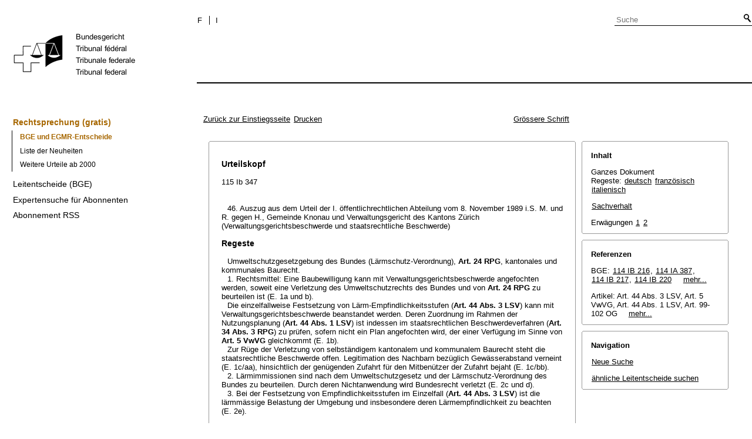

--- FILE ---
content_type: text/html;charset=iso-8859-1
request_url: https://www.bger.ch/ext/eurospider/live/de/php/clir/http/index.php?highlight_docid=atf%3A%2F%2F115-IB-347%3Ade&lang=de&zoom=&type=show_document
body_size: 15788
content:



   
   


<!DOCTYPE html>
<html lang="de">
<head><link rel="canonical" href="https://search.bger.ch/index/juridiction/jurisdiction-inherit-template/jurisdiction-recht/jurisdiction-recht-leitentscheide1954.htm" /><link rel="alternate" hreflang="de" href="https://search.bger.ch/index/juridiction/jurisdiction-inherit-template/jurisdiction-recht/jurisdiction-recht-leitentscheide1954.htm" />
<link rel="alternate" hreflang="it" href="https://search.bger.ch/it/index/juridiction/jurisdiction-inherit-template/jurisdiction-recht/jurisdiction-recht-leitentscheide1954.htm" />
<link rel="alternate" hreflang="fr" href="https://search.bger.ch/fr/index/juridiction/jurisdiction-inherit-template/jurisdiction-recht/jurisdiction-recht-leitentscheide1954.htm" />
<meta http-equiv="Content-Type" content="text/html; charset=utf-8" />
<meta charset="UTF-8">
<meta name="viewport" content="width=device-width initial-scale=1">
<link rel="apple-touch-icon" sizes="57x57" href="/apple-touch-icon-57x57.png">
<link rel="apple-touch-icon" sizes="60x60" href="/apple-touch-icon-60x60.png">
<link rel="apple-touch-icon" sizes="72x72" href="/apple-touch-icon-72x72.png">
<link rel="apple-touch-icon" sizes="76x76" href="/apple-touch-icon-76x76.png">
<link rel="apple-touch-icon" sizes="114x114" href="/apple-touch-icon-114x114.png">
<link rel="apple-touch-icon" sizes="120x120" href="/apple-touch-icon-120x120.png">
<link rel="apple-touch-icon" sizes="144x144" href="/apple-touch-icon-144x144.png">
<link rel="apple-touch-icon" sizes="152x152" href="/apple-touch-icon-152x152.png">
<link rel="apple-touch-icon" sizes="180x180" href="/apple-touch-icon-180x180.png">
<link rel="icon" type="image/png" sizes="32x32" href="/favicon-32x32.png">
<link rel="icon" type="image/png" sizes="192x192" href="/android-chrome-192x192.png">
<link rel="icon" type="image/png" sizes="16x16" href="/favicon-16x16.png">
<link rel="manifest" href="/site.webmanifest">
<link rel="mask-icon" href="/safari-pinned-tab.svg" color="#000000">
<meta name="msapplication-TileColor" content="#ffffff">
<meta name="msapplication-TileImage" content="/mstile-144x144.png">
<meta name="theme-color" content="#ffffff">
      <title>115 IB 347</title>
      


      <meta name="robots" content="nofollow,noarchive" />



              <link rel="stylesheet" href="https://search.bger.ch/ext/eurospider/live/de/php/clir/http/css/master.css" type="text/css" /><!-- do not add a attribute 'title' here, as Firefox will stop working for media print! -->
            <link rel="stylesheet" href="https://search.bger.ch/ext/eurospider/live/de/php/clir/http/css/print.css" type="text/css" media="print" />
      <!--[if IE 6]><link href="https://search.bger.ch/ext/eurospider/live/de/php/clir/http/css/ie_win_pos_abs.css" rel="stylesheet" type="text/css" media="screen"><![endif]-->
      
<link type="text/css" rel="stylesheet" media="screen"
	href="/modules/tfl-internet-templates/css/styles.css" />

<style media="print" type="text/css">
@media print {
	.body .size1of3 {
		display: none;
	}
	.head .grid_left {
		display: none;
	}
	.access-a, .form-search, .define-admin {
		display: none !important;
	}
	body {
		font-family: Arial, sans-serif;
		font-size: 12px !important;
	}
	p, li, div, span {
		
	}
	a {
		color: black;
		text-decoration: none;
	}
	.modContent h1:first-child {
		margin-top: .071em;
		font-weight: normal;
	}
	.modContent h2:first-child {
		margin-top: .429em;
	}
	.modContent h2:first-child strong {
		font-weight: normal;
	}
	.richtext .leg {
		line-height: 1.538;
		margin-bottom: 5px;
	}
	.retour {
		display: none;
	}
	body .desktop-logo {
		
	}
	body .mobile-logo {
		display: none !important;
	}
}
</style>
<script type="text/javascript">
	var msg = "Bitte erklären Sie sich mit unseren Geschäftsbedingungen einverstanden.";
</script>
</script>

<script type="application/json" id="jahia-data-ctx">{"contextPath":"","lang":"de","uilang":"de","siteUuid":"1b49b4f5-ee91-476d-beb4-bb6e8025abad","wcag":true,"ckeCfg":""}</script>
<script type="application/json" id="jahia-data-ck">{"path":"/modules/ckeditor/javascript/","lng":"de_DE"}</script>
<script src="/javascript/initJahiaContext.js"></script>
<script id="staticAssetJavascript0" src="/modules/jquery/javascript/jquery-1.12.4.min.js"  ></script>
<script id="staticAssetJavascript1" src="/modules/assets/javascript/jquery.jahia.min.js"  ></script>

<script type="text/javascript" src="/modules/CsrfServlet"></script>
</head>

<body class="skinLeft content-page" id='content-page'>
	<div class="wrapper overflowx">
		<div class='opacity'></div>
		<div class="bodywrapper">
			

<a class="hiddenanchor" name="start" aria-hidden="true"></a>
			<header role="banner" id="banner" class="head">
				<div class="line line_head">
					<div class="unit size1of3 fix-left">
						<div class="mod modLogo" data-connectors="MasterSlave1Master">
							<div class="inner">
								<a href="/home.html" target="_top" title="Homepage" accesskey="0" class='desktop-logo'>
    <img src="/files/live/sites/bger/files/images/schweizerisches-bundesgericht-logo.gif" alt="Homepage"  width="300" height="189"/>
</a>

<a href="/home.html" target="_top" title="Homepage" accesskey="0" class='mobile-logo'>
    <img src="/files/live/sites/bger/files/images/mobile-schweizerisches-bundesgericht-logo.gif" alt="Homepage"  width="71" height="58"/>
</a></div>
						</div>
					</div>
					<div class="unit size2of3 lastUnit grid_left">
						<div class="line">
							<div class="unit size2of3">
								<div class="mod modNavService">
									<div class="inner">

										<button href="#" class="nav-mobile-icon" aria-haspopup='true'
											aria-expanded='false'
											title="Das Menü">
											<span>menu</span>
										</button>
										<div class="nav">
											<nav aria-label="Navigation secondaire" id='mobile-navigation'>
    <ul class='block' role="menu">
        <div class='home-menu-list'>
            <li class="item">
                    <a class="l1" href="/jurisdiction-recht">
                        <span>Rechtsprechung</span>
                    </a>
                    <ul class='sub'>
                        <li>
                                    <a class="l2" href="/index/juridiction/jurisdiction-inherit-template/jurisdiction-recht.htm">
                                        <span>Rechtsprechung (gratis)</span>
                                    </a>

                                    <ul class='four-level'>
                                            <li>
                                                        <a class="l4" href="/ext/eurospider/live/de/php/clir/http/start_de.html">
                                                            <span>BGE und EGMR-Entscheide</span>
                                                        </a>
                                                    </li>
                                                <li>
                                                        <a class="l4" href="/ext/eurospider/live/de/php/aza/http/index_aza.php?lang=de&mode=index&search=false">
                                                            <span>Liste der Neuheiten</span>
                                                        </a>
                                                    </li>
                                                <li>
                                                        <a class="l4" href="/ext/eurospider/live/de/php/aza/http/index.php?lang=de">
                                                            <span>Weitere Urteile ab 2000</span>
                                                        </a>
                                                    </li>
                                                </ul>
                                    </li>
                            <li>
                                    <a class="l2" href="/ext/eurospider/live/de/php/clir/http/index.php?lang=de">
                                        <span>Leitentscheide (BGE)</span>
                                    </a>

                                    </li>
                            <li>
                                    <a class="l2" href="/ext/eurospider/live/de/php/login/http/main.php?lang=de">
                                        <span>Expertensuche für Abonnenten</span>
                                    </a>

                                    <ul class='four-level'>
                                            <li>
                                                        <a class="l4" href="/ext/eurospider/live/de/php/expert/http/index_aza.php?lang=de&mode=index&search=true">
                                                            <span>Liste der Neuheiten</span>
                                                        </a>
                                                    </li>
                                                </ul>
                                    </li>
                            <li>
                                    <a class="l2" href="/home/juridiction/feed-rss.html">
                                        <span>Abonnement RSS</span>
                                    </a>

                                    </li>
                            </ul>
                </li>
            </div>
    </ul>
</nav><p id="change-lang" class="invisible">Changer la langue</p>
<ul class="block block_last language-block" aria-labelledby="change-lang">

    <li class="item item_first">
                <p id="change-lang_de_to_fr">
                    <a href="#" target="_top" title="Français" lang="fr" id="langLinkFrench-1688461897">
                        <span class='francais-lang-i'>F</span>
                    </a>
                </p>
            </li>

            <li class="item">
                <p id="change-lang_de_to_it">
                    <a href="#" target="_top" title="Italiano" lang="it" id="langLinkItalian-1688461897">
                        <span class='italiano-lang-i'>I</span>
                    </a>
                </p>
            </li>
        </ul>

</div>
									</div>
								</div>
							</div>
							<div class="unit size1of3 lastUnit">
								<div class="mod modSearch">
									<div class="inner">
										<form method="post" name="searchForm" action="/home/help/help-hilfe/help-hilfe-suche-asp.html" id="searchForm" class="simplesearchform" >
    <input type="hidden" name="jcrMethodToCall" value="get" />
    <input type="hidden" name="src_originSiteKey" value="bger"/>
    <input onblur="if(this.value=='')this.value='Suche';" onfocus="if(this.value=='Suche')this.value='';" name="src_terms[0].term" id="search" placeholder="Suche" title="Suche" type="text" class="text"  value=""/>
<input type="hidden" name="src_terms[0].applyFilter" value="true"/>
<input type="hidden" name="src_terms[0].match" value="all_words"/>
<input type="hidden" name="src_terms[0].fields.siteContent" value="true"/>
<input type="hidden" name="src_terms[0].fields.tags" value="true"/>
<input type="hidden" name="src_terms[0].fields.files" value="true"/>
<input type="hidden" name="src_sites.values" value="bger"/><input type="hidden" name="src_sitesForReferences.values" value="systemsite"/>
<input type="hidden" name="src_languages.values" value="de"/><button class="submit" type="submit" value="" title="Suche aktivieren" >Suche aktivieren</button>

    </form><br class="clear"/></div>
								</div>
							</div>
						</div>
						<div class="line">
							<nav role="navigation" aria-label="Navigation principale" id='top-menu'>


    <div class="mod modNavMain">
        <div class="inner" >
            <ul>
                </ul>
        </div>
    </div>
</nav></div>
					</div>
				</div>

			</header>
		</div>
		<form class='form-search'>
			<p class='form-search_p'>
				<input type="text" class='form-search__field'
					placeholder="Suche"
					title="Suche" value=''
					id='form-search__field'>
			</p>
		</form>
		<div class="page">
			<div class='absolute'></div>
			<div class="preloader">&nbsp;</div>
			<div class="body">
				<div class="line overflow">
					<div class="unit size1of3 fix-left">
						<nav role="navigation" aria-label="Navigation secondaire" id='left-menu'>
    <!-- h2 class="invisible">Navigation secondaire</h2 -->
    <div class="mod modNavSub left-navi">
        <div class="inner">
            <ul>
                <li class="item">
                            <a class="l1 active" href="/index/juridiction/jurisdiction-inherit-template/jurisdiction-recht.htm" >
                                        <span>Rechtsprechung (gratis)</span>
                                    </a>
                                </li>
                        <ul class="sub">
                                    <li>
                                                <a class="l2 active" href="/ext/eurospider/live/de/php/clir/http/start_de.html">
                                                            <span>BGE und EGMR-Entscheide</span>
                                                        </a>
                                                    </li>
                                        <li>
                                                <a class="l2 " href="/ext/eurospider/live/de/php/aza/http/index_aza.php?lang=de&mode=index&search=false">
                                                            <span>Liste der Neuheiten</span>
                                                        </a>
                                                    </li>
                                        <li>
                                                <a class="l2 " href="/ext/eurospider/live/de/php/aza/http/index.php?lang=de">
                                                            <span>Weitere Urteile ab 2000</span>
                                                        </a>
                                                    </li>
                                        </ul>
                            <li class="item">
                            <a class="l1 " href="/ext/eurospider/live/de/php/clir/http/index.php?lang=de" >
                                        <span>Leitentscheide (BGE)</span>
                                    </a>
                                </li>
                        <li class="item">
                            <a class="l1 " href="/ext/eurospider/live/de/php/login/http/main.php?lang=de" >
                                        <span>Expertensuche für Abonnenten</span>
                                    </a>
                                </li>
                        <li class="item">
                            <a class="l1 " href="/home/juridiction/feed-rss.html" >
                                        <span>Abonnement RSS</span>
                                    </a>
                                </li>
                        </ul>
        </div>
    </div>
</nav></div>
					<main role="main" id="maincontent"
						class="unit lastUnit size2of3 grid_left esigates" tabindex="-1">
						<a class="hiddenanchor" name="content" aria-hidden="true"></a>
						
	  <div class="eit">

      <div id="ns4_info" class="warning_msg">
         Wichtiger Hinweis:
         <br/>
         Diese Website wird in &auml;lteren Versionen von Netscape ohne graphische Elemente dargestellt. Die Funktionalit&auml;t der Website ist aber trotzdem gew&auml;hrleistet. Wenn Sie diese Website regelm&auml;ssig benutzen, empfehlen wir Ihnen, auf Ihrem Computer einen aktuellen Browser zu installieren.
      </div>

      <div class="middle">
         <div align="left" style="float: left">
             <a class="noprint" href="https://search.bger.ch/ext/eurospider/live/de/php/clir/http/start_de.html" title="Zur&uuml;ck zur Einstiegsseite">Zur&uuml;ck zur Einstiegsseite</a>
            <a class="noprint" href="https://search.bger.ch/ext/eurospider/live/de/php/clir/http/index.php?lang=de&type=show_document&highlight_docid=atf://115-IB-347:de&print=yes" target="_blank">Drucken</a>
         </div>
         <div align="right">
                           <a class="noprint" href="https://search.bger.ch/ext/eurospider/live/de/php/clir/http/index.php?highlight_docid=atf%3A%2F%2F115-IB-347%3Ade&amp;lang=de&amp;type=show_document&amp;zoom=YES&amp;" title="Grössere Schrift">Grössere Schrift</a>
                     </div>
      </div>  


 
<div class="main">
   <div class="left">
      &nbsp;
   </div>
   <div class="middle">

      
                  
<div id="highlight_content" class="box">
   <div class="box_top_line"></div>
   <div class="box_top_2ndline"></div>
   <div class="content">
      
  <a name="idp438544"></a><div class="big bold">Urteilskopf</div>
<br>115 Ib 347<br><br><br><div class="paraatf">46. Auszug aus dem Urteil der I. öffentlichrechtlichen Abteilung vom 8. November 1989 i.S. M. und R. gegen H., Gemeinde Knonau und Verwaltungsgericht des Kantons Zürich (Verwaltungsgerichtsbeschwerde und staatsrechtliche Beschwerde)</div>
<div class="paraatf"></div>
  <a name="idp440096"></a><br><div id="regeste" lang="de">
<div class="big bold">Regeste</div>
<br><div class="paraatf">Umweltschutzgesetzgebung des Bundes (Lärmschutz-Verordnung), <span class="artref">Art. 24 RPG</span>, kantonales und kommunales Baurecht.  <div class="paratf">1. Rechtsmittel: Eine Baubewilligung kann mit Verwaltungsgerichtsbeschwerde angefochten werden, soweit eine Verletzung des Umweltschutzrechts des Bundes und von <span class="artref">Art. 24 RPG</span> zu beurteilen ist (E. 1a und b). </div>
<div class="paratf">Die einzelfallweise Festsetzung von Lärm-Empfindlichkeitsstufen (<span class="artref">Art. 44 Abs.  3 LSV</span>) kann mit Verwaltungsgerichtsbeschwerde beanstandet werden. Deren Zuordnung im Rahmen der Nutzungsplanung (<span class="artref">Art. 44 Abs. 1 LSV</span>) ist indessen im staatsrechtlichen Beschwerdeverfahren (<span class="artref">Art. 34 Abs. 3 RPG</span>) zu prüfen, sofern nicht ein Plan angefochten wird, der einer Verfügung im Sinne von <span class="artref">Art. 5 VwVG</span> gleichkommt (E. 1b). </div>
<div class="paratf">Zur Rüge der Verletzung von selbständigem kantonalem und kommunalem Baurecht steht die staatsrechtliche Beschwerde offen. Legitimation des Nachbarn bezüglich Gewässerabstand verneint (E. 1c/aa), hinsichtlich der genügenden Zufahrt für den Mitbenützer der Zufahrt bejaht (E. 1c/bb). </div>
<div class="paratf">2. Lärmimmissionen sind nach dem Umweltschutzgesetz und der Lärmschutz-Verordnung des Bundes zu beurteilen. Durch deren Nichtanwendung wird Bundesrecht verletzt (E. 2c und d). </div>
<div class="paratf">3. Bei der Festsetzung von Empfindlichkeitsstufen im Einzelfall (<span class="artref">Art. 44 Abs.  3 LSV</span>) ist die lärmmässige Belastung der Umgebung und insbesondere deren Lärmempfindlichkeit zu beachten (E. 2e). </div>
</div>
</div>
  <a name="idp456752"></a>
  <a name="idp474496"></a>
  <br><div>
<a name="idp491568"></a><span class="big bold" id="sachverhalt">Sachverhalt</span> <span class="small">ab Seite 349</span>
</div>
<br><div class="paraatf">
    
    <a name="page349"></a><div class="center pagebreak">BGE 115 Ib 347 S. 349</div>
   </div>
<div class="paraatf">R. ist Eigentümer der Parzelle Kat. Nr. 473 in Knonau und M. gehört die Parzelle Kat. Nr. 450. Beide Grundstücke grenzen an die Parzelle Kat. Nr. 462 von H. Diese ist als Lagerplatz für Baumaterialien, Baumaschinen etc. an das Baugeschäft V. verpachtet, welches auch die auf der Parzelle stehende offene Lagerhalle benutzt. Das Grundstück sowie die Lagerhalle liegen teilweise in der Kernzone K3 und teilweise in der Landwirtschaftszone. Der Lagerplatz grenzt mit seiner Westseite auf der ganzen Länge an den Haselbach. Er wurde ohne Bewilligung erstellt und betrieben, und es sind verschiedene Bauarbeiten ohne Bewilligung ausgeführt worden. Im vorliegenden Verfahren umstritten sind der Lagerplatz an sich und ein vor dem Lagerhallenteil in der Landwirtschaftszone gelegener, fünf Meter breiter Weg.</div>
<div class="paraatf">Mit Gemeinderatsbeschluss vom 30. Mai 1983 wurde V. von der Gemeinde Knonau aufgefordert, für die ohne Baubewilligung ausgeführten Bauarbeiten ein nachträgliches Baugesuch einzureichen. Am 28. November 1983 entschied die Gemeinde in Beantwortung des inzwischen eingereichten Baugesuches, den Lagerplatz keiner rückwirkenden Bewilligungspflicht zu unterstellen und die ohne Bewilligung ausgeführten Bauarbeiten zu bewilligen. Den dagegen von M. eingereichten Rekurs hiess die Baurekurskommission II im Sinne der Erwägungen gut und lud den Gemeinderat Knonau ein, unter anderem ein nachträgliches Baubewilligungsverfahren über den Lagerplatz durchzuführen. Daraufhin erteilte die Gemeinde Knonau für den innerhalb der Kernzone K3 gelegenen Teil des offenen Lagerplatzes eine nachträgliche Baubewilligung. Bezüglich des in der Landwirtschaftszone liegenden Teils des Lagerplatzes wurde die vollständige Räumung mit Ausnahme des bestehenden fünf Meter breiten Zufahrtsweges vor der Lagerhalle angeordnet. Die dagegen sowohl von der Bauherrschaft als auch von M. erhobenen Rekurse wies die Baurekurskommission vollumfänglich ab. R. und M. rekurrierten gegen diesen Entscheid an <a name="page350"></a><div class="center pagebreak">BGE 115 Ib 347 S. 350</div>das Verwaltungsgericht des Kantons Zürich, welches die Beschwerden am 17. Juni  1988 abwies, soweit es darauf eintrat. R. war dem verwaltungsgerichtlichen Verfahren als Partei beigetreten, weil M. seine Liegenschaft Kat. Nr. 473 in der Zwischenzeit an ihn veräussert hatte.</div>
<div class="paraatf">R. und M. führen gegen den Verwaltungsgerichtsentscheid vom 17. Juni 1988  staatsrechtliche Beschwerde wegen Verletzung des Willkürverbots und der Eigentumsgarantie und beantragen, der angefochtene Entscheid sei aufzuheben, und es sei die Angelegenheit zur Neubeurteilung an die Vorinstanz zurückzuweisen.</div>
<div class="paraatf">Das Bundesgericht behandelt die Beschwerde teilweise als Verwaltungsgerichtsbeschwerde und heisst diese gut. Die staatsrechtliche Beschwerde wird abgewiesen, soweit darauf eingetreten werden kann.</div>
  <br><div>
<a name="idp505808"></a><span class="big bold" id="erwaegungen">Erwägungen</span>
</div>
<br><div class="paraatf">Aus den Erwägungen:</div>
<br><div class="paraatf">
    <a name="idp506816"></a><span class="bold" id="consideration_1.">1. </span>Das Bundesgericht prüft von Amtes wegen und mit freier Kognition, ob es auf die staatsrechtliche Beschwerde bzw. Verwaltungsgerichtsbeschwerde eintreten kann (<a class="bgeref_id" href="https://search.bger.ch/ext/eurospider/live/de/php/clir/http/index.php?lang=de&amp;type=show_document&amp;page=1&amp;from_date=&amp;to_date=&amp;from_year=1954&amp;to_year=2023&amp;sort=relevance&amp;insertion_date=&amp;from_date_push=&amp;top_subcollection_clir=bge&amp;query_words=&amp;part=all&amp;de_fr=&amp;de_it=&amp;fr_de=&amp;fr_it=&amp;it_de=&amp;it_fr=&amp;orig=&amp;translation=&amp;rank=0&amp;highlight_docid=atf%3A%2F%2F114-IA-307%3Ade&amp;number_of_ranks=0&amp;azaclir=clir#page308">BGE 114 Ia 308</a> E. 1a).</div>
<div class="paraatf">a) Die Beschwerdeführer haben gegen den Entscheid des Verwaltungsgerichts des Kantons Zürich staatsrechtliche Beschwerde erhoben und rügen darin unter anderem die Verletzung von Art. 24 des Bundesgesetzes über die Raumplanung vom 22. Juni 1979 (RPG). Diese Rüge ist indessen in Anwendung von <span class="artref">Art. 34 Abs. 1 RPG</span> mittels Verwaltungsgerichtsbeschwerde beim Bundesgericht geltend zu machen (<a class="bgeref_id" href="https://search.bger.ch/ext/eurospider/live/de/php/clir/http/index.php?lang=de&amp;type=show_document&amp;page=1&amp;from_date=&amp;to_date=&amp;from_year=1954&amp;to_year=2023&amp;sort=relevance&amp;insertion_date=&amp;from_date_push=&amp;top_subcollection_clir=bge&amp;query_words=&amp;part=all&amp;de_fr=&amp;de_it=&amp;fr_de=&amp;fr_it=&amp;it_de=&amp;it_fr=&amp;orig=&amp;translation=&amp;rank=0&amp;highlight_docid=atf%3A%2F%2F114-IB-131%3Ade&amp;number_of_ranks=0&amp;azaclir=clir#page132">BGE 114 Ib 132</a> E. 2, <a class="bgeref_id" href="https://search.bger.ch/ext/eurospider/live/de/php/clir/http/index.php?lang=de&amp;type=show_document&amp;page=1&amp;from_date=&amp;to_date=&amp;from_year=1954&amp;to_year=2023&amp;sort=relevance&amp;insertion_date=&amp;from_date_push=&amp;top_subcollection_clir=bge&amp;query_words=&amp;part=all&amp;de_fr=&amp;de_it=&amp;fr_de=&amp;fr_it=&amp;it_de=&amp;it_fr=&amp;orig=&amp;translation=&amp;rank=0&amp;highlight_docid=atf%3A%2F%2F112-IB-94%3Ade&amp;number_of_ranks=0&amp;azaclir=clir#page96">BGE 112 Ib 96</a>, 156 E. 1a).</div>
<div class="paraatf">b) Gemäss <span class="artref">Art. 97 OG</span> in Verbindung mit <span class="artref">Art. 5 VwVG</span> ist die Verwaltungsgerichtsbeschwerde zulässig gegen Verfügungen, die sich auf öffentliches Recht des Bundes stützen oder hätten stützen sollen (<a class="bgeref_id" href="https://search.bger.ch/ext/eurospider/live/de/php/clir/http/index.php?lang=de&amp;type=show_document&amp;page=1&amp;from_date=&amp;to_date=&amp;from_year=1954&amp;to_year=2023&amp;sort=relevance&amp;insertion_date=&amp;from_date_push=&amp;top_subcollection_clir=bge&amp;query_words=&amp;part=all&amp;de_fr=&amp;de_it=&amp;fr_de=&amp;fr_it=&amp;it_de=&amp;it_fr=&amp;orig=&amp;translation=&amp;rank=0&amp;highlight_docid=atf%3A%2F%2F112-IB-164%3Ade&amp;number_of_ranks=0&amp;azaclir=clir#page165">BGE 112 Ib 165</a> E. 1, 237 E. 2a mit Hinweisen), sofern diese von den in <span class="artref">Art. 98 OG</span> genannten Vorinstanzen erlassen worden sind und keiner der in <span class="artref"><artref id="CH/173.110/99" type="start"/>Art. 99-102 OG</span><artref id="CH/173.110/102" type="end"/> oder in der Spezialgesetzgebung vorgesehenen Ausschlussgründe gegeben ist. Dies gilt auch für Verfügungen, die sowohl auf kantonalem bzw. kommunalem wie auch auf Bundesrecht beruhen, falls und soweit die Verletzung von unmittelbar anwendbarem Bundesrecht in Frage steht (<a class="bgeref_id" href="https://search.bger.ch/ext/eurospider/live/de/php/clir/http/index.php?lang=de&amp;type=show_document&amp;page=1&amp;from_date=&amp;to_date=&amp;from_year=1954&amp;to_year=2023&amp;sort=relevance&amp;insertion_date=&amp;from_date_push=&amp;top_subcollection_clir=bge&amp;query_words=&amp;part=all&amp;de_fr=&amp;de_it=&amp;fr_de=&amp;fr_it=&amp;it_de=&amp;it_fr=&amp;orig=&amp;translation=&amp;rank=0&amp;highlight_docid=atf%3A%2F%2F114-IB-214%3Ade&amp;number_of_ranks=0&amp;azaclir=clir#page216">BGE 114 Ib 216</a> E. 1b,  <a class="bgeref_id" href="https://search.bger.ch/ext/eurospider/live/de/php/clir/http/index.php?lang=de&amp;type=show_document&amp;page=1&amp;from_date=&amp;to_date=&amp;from_year=1954&amp;to_year=2023&amp;sort=relevance&amp;insertion_date=&amp;from_date_push=&amp;top_subcollection_clir=bge&amp;query_words=&amp;part=all&amp;de_fr=&amp;de_it=&amp;fr_de=&amp;fr_it=&amp;it_de=&amp;it_fr=&amp;orig=&amp;translation=&amp;rank=0&amp;highlight_docid=atf%3A%2F%2F112-IB-235%3Ade&amp;number_of_ranks=0&amp;azaclir=clir#page237">BGE 112 Ib 237</a> ff.,  <a class="bgeref_id" href="https://search.bger.ch/ext/eurospider/live/de/php/clir/http/index.php?lang=de&amp;type=show_document&amp;page=1&amp;from_date=&amp;to_date=&amp;from_year=1954&amp;to_year=2023&amp;sort=relevance&amp;insertion_date=&amp;from_date_push=&amp;top_subcollection_clir=bge&amp;query_words=&amp;part=all&amp;de_fr=&amp;de_it=&amp;fr_de=&amp;fr_it=&amp;it_de=&amp;it_fr=&amp;orig=&amp;translation=&amp;rank=0&amp;highlight_docid=atf%3A%2F%2F108-IB-71%3Ade&amp;number_of_ranks=0&amp;azaclir=clir#page74">BGE 108 Ib 74</a> ff.,  <a class="bgeref_id" href="https://search.bger.ch/ext/eurospider/live/de/php/clir/http/index.php?lang=de&amp;type=show_document&amp;page=1&amp;from_date=&amp;to_date=&amp;from_year=1954&amp;to_year=2023&amp;sort=relevance&amp;insertion_date=&amp;from_date_push=&amp;top_subcollection_clir=bge&amp;query_words=&amp;part=all&amp;de_fr=&amp;de_it=&amp;fr_de=&amp;fr_it=&amp;it_de=&amp;it_fr=&amp;orig=&amp;translation=&amp;rank=0&amp;highlight_docid=atf%3A%2F%2F105-IB-105%3Ade&amp;number_of_ranks=0&amp;azaclir=clir#page107">BGE 105 Ib 107</a> E. 1b und c; siehe auch <a class="bgeref_id" href="https://search.bger.ch/ext/eurospider/live/de/php/clir/http/index.php?lang=de&amp;type=show_document&amp;page=1&amp;from_date=&amp;to_date=&amp;from_year=1954&amp;to_year=2023&amp;sort=relevance&amp;insertion_date=&amp;from_date_push=&amp;top_subcollection_clir=bge&amp;query_words=&amp;part=all&amp;de_fr=&amp;de_it=&amp;fr_de=&amp;fr_it=&amp;it_de=&amp;it_fr=&amp;orig=&amp;translation=&amp;rank=0&amp;highlight_docid=atf%3A%2F%2F112-IB-320%3Ade&amp;number_of_ranks=0&amp;azaclir=clir#page321">BGE 112 Ib 321</a>). Die Beschwerdeführer bringen vor, der Betrieb des umstrittenen Lagerplatzes führe zu übermässigen Lärmimmissionen, welche in der Kernzone nicht zulässig seien.<a name="page351"></a><div class="center pagebreak">BGE 115 Ib 347 S. 351</div>
   </div>
<div class="paraatf">Die Begrenzung derartiger Immissionen gehört seit dem 1. Januar 1985 zum Regelungsbereich des Bundesgesetzes über den Umweltschutz vom 7. Oktober 1983  (USG).</div>
<div class="paraatf">Die zum Umweltschutzgesetz erlassene Lärmschutz-Verordnung vom 15. Dezember  1986 (LSV; SR 814.41) sieht in den Art. 43 und 44 das Instrument der Empfindlichkeitsstufen vor, welche in den einzelnen Nutzungszonen nach <span class="artref">Art. 14  ff. RPG</span> gelten sollen. In den Anhängen 3 bis 7 dieser Verordnung hat der Bundesrat für den Lärm Belastungsgrenzwerte festgesetzt, welche u.a. bei der Bewilligung neuer und wesentlich geänderter ortsfester Anlagen einzuhalten sind  (<span class="artref">Art. 25 USG</span>, Art. 7 f. LSV).</div>
<div class="paraatf">Diese Belastungsgrenzwerte sind nach den erwähnten Empfindlichkeitsstufen für die einzelnen Nutzungszonen differenziert ausgestaltet (<span class="artref">Art. 43 LSV</span> sowie Anhang 3-7 dazu). Nach <span class="artref">Art. 44 Abs. 1 LSV</span> sorgen die Kantone dafür, dass die Empfindlichkeitsstufen den Nutzungszonen in den Baureglementen oder Nutzungsplänen der Gemeinden zugeordnet werden. Bis zu dieser Zuordnung, die spätestens innert zehn Jahren erfolgen muss (<span class="artref">Art. 44 Abs. 2 LSV</span>), bestimmen die Kantone die Empfindlichkeitsstufen im Einzelfall (<span class="artref">Art. 44 Abs. 3 LSV</span>). Bei der einzelfallweisen Zuordnung der Empfindlichkeitsstufen liegt nach der Rechtsprechung der Bundesgerichts eine Verfügung im Sinne von <span class="artref">Art. 5 VwVG</span> vor, so dass gegen sie unter Vorbehalt allfälliger Ausschlussgründe grundsätzlich die Verwaltungsgerichtsbeschwerde ans Bundesgericht zulässig ist (<a class="bgeref_id" href="https://search.bger.ch/ext/eurospider/live/de/php/clir/http/index.php?lang=de&amp;type=show_document&amp;page=1&amp;from_date=&amp;to_date=&amp;from_year=1954&amp;to_year=2023&amp;sort=relevance&amp;insertion_date=&amp;from_date_push=&amp;top_subcollection_clir=bge&amp;query_words=&amp;part=all&amp;de_fr=&amp;de_it=&amp;fr_de=&amp;fr_it=&amp;it_de=&amp;it_fr=&amp;orig=&amp;translation=&amp;rank=0&amp;highlight_docid=atf%3A%2F%2F115-IB-383%3Ade&amp;number_of_ranks=0&amp;azaclir=clir#page386">BGE 115 Ib  386</a> E. 1b/aa;  <a class="bgeref_id" href="https://search.bger.ch/ext/eurospider/live/de/php/clir/http/index.php?lang=de&amp;type=show_document&amp;page=1&amp;from_date=&amp;to_date=&amp;from_year=1954&amp;to_year=2023&amp;sort=relevance&amp;insertion_date=&amp;from_date_push=&amp;top_subcollection_clir=bge&amp;query_words=&amp;part=all&amp;de_fr=&amp;de_it=&amp;fr_de=&amp;fr_it=&amp;it_de=&amp;it_fr=&amp;orig=&amp;translation=&amp;rank=0&amp;highlight_docid=atf%3A%2F%2F114-IB-214%3Ade&amp;number_of_ranks=0&amp;azaclir=clir#page214">BGE 114 Ib 214</a> ff.) Anders verhält es sich, wenn die Empfindlichkeitsstufen den Nutzungszonen in den Baureglementen oder Nutzungsplänen der Gemeinden zugeordnet werden. In diesem Fall wird die Festsetzung der Empfindlichkeitsstufen vom Bundesgericht als Bestandteil der Nutzungsplanung betrachtet. Sie unterliegt daher insoweit grundsätzlich gestützt auf <span class="artref"><artref id="CH/700/34/3" type="start"/><artref id="CH/700/34/1" type="start"/>Art. 34 Abs. 1 und 3 RPG</span><artref id="CH/700/34/3" type="end"/><artref id="CH/700/3" type="end"/> der staatsrechtlichen Beschwerde (nicht publiziertes Urteil vom 2. Februar 1989 i.S. Polit. Gemeinde Erlenbach E. 1c; <a class="bgeref_id" href="https://search.bger.ch/ext/eurospider/live/de/php/clir/http/index.php?lang=de&amp;type=show_document&amp;page=1&amp;from_date=&amp;to_date=&amp;from_year=1954&amp;to_year=2023&amp;sort=relevance&amp;insertion_date=&amp;from_date_push=&amp;top_subcollection_clir=bge&amp;query_words=&amp;part=all&amp;de_fr=&amp;de_it=&amp;fr_de=&amp;fr_it=&amp;it_de=&amp;it_fr=&amp;orig=&amp;translation=&amp;rank=0&amp;highlight_docid=atf%3A%2F%2F114-IA-385%3Ade&amp;number_of_ranks=0&amp;azaclir=clir#page387">BGE 114 Ia 387</a> E. 2), es sei denn es handle sich bei dem in Frage stehenden Plan und den ihn ergänzenden Vorschriften um derart detaillierte, das nachfolgende Bewilligungsverfahren präjudizierende Anordnungen, dass sie einer Verfügung gleichkommen und daher Anfechtungsobjekt der Verwaltungsgerichtsbeschwerde bilden können, soweit sie sich auf öffentliches Recht des Bundes stützen (<span class="artref">Art. 5 VwVG</span>) oder hätten stützen sollen (<a class="bgeref_id" href="https://search.bger.ch/ext/eurospider/live/de/php/clir/http/index.php?lang=de&amp;type=show_document&amp;page=1&amp;from_date=&amp;to_date=&amp;from_year=1954&amp;to_year=2023&amp;sort=relevance&amp;insertion_date=&amp;from_date_push=&amp;top_subcollection_clir=bge&amp;query_words=&amp;part=all&amp;de_fr=&amp;de_it=&amp;fr_de=&amp;fr_it=&amp;it_de=&amp;it_fr=&amp;orig=&amp;translation=&amp;rank=0&amp;highlight_docid=atf%3A%2F%2F113-IB-371%3Ade&amp;number_of_ranks=0&amp;azaclir=clir#page373">BGE 113 Ib  373</a> E. 1b) und kein Ausschlussgrund gemäss <span class="artref"><artref id="CH/173.110/99" type="start"/>Art. 99-102 OG</span><artref id="CH/173.110/102" type="end"/> oder der Spezialgesetzgebung vorliegt. Da <a name="page352"></a><div class="center pagebreak">BGE 115 Ib 347 S. 352</div>ein solcher Plan - in der Regel handelt es sich um einen Sondernutzungsplan im Sinne der bundesgerichtlichen Rechtsprechung - einem Vorentscheid für die Ausführung des von ihm erfassten Werkes gleichzustellen ist, kommt die Ausnahme von <span class="artref">Art. 99 lit. c OG</span>, wonach die Verwaltungsgerichtsbeschwerde gegen Verfügungen über Pläne ausgeschlossen ist, soweit es sich nicht um Entscheide  über Einsprachen gegen Enteignungen oder Landumlegungen handelt, nicht zum Zuge  (vgl. <a class="bgeref_id" href="https://search.bger.ch/ext/eurospider/live/de/php/clir/http/index.php?lang=de&amp;type=show_document&amp;page=1&amp;from_date=&amp;to_date=&amp;from_year=1954&amp;to_year=2023&amp;sort=relevance&amp;insertion_date=&amp;from_date_push=&amp;top_subcollection_clir=bge&amp;query_words=&amp;part=all&amp;de_fr=&amp;de_it=&amp;fr_de=&amp;fr_it=&amp;it_de=&amp;it_fr=&amp;orig=&amp;translation=&amp;rank=0&amp;highlight_docid=atf%3A%2F%2F113-IB-225%3Ade&amp;number_of_ranks=0&amp;azaclir=clir#page225">BGE 113 Ib 225</a> ff.,  <a class="bgeref_id" href="https://search.bger.ch/ext/eurospider/live/de/php/clir/http/index.php?lang=de&amp;type=show_document&amp;page=1&amp;from_date=&amp;to_date=&amp;from_year=1954&amp;to_year=2023&amp;sort=relevance&amp;insertion_date=&amp;from_date_push=&amp;top_subcollection_clir=bge&amp;query_words=&amp;part=all&amp;de_fr=&amp;de_it=&amp;fr_de=&amp;fr_it=&amp;it_de=&amp;it_fr=&amp;orig=&amp;translation=&amp;rank=0&amp;highlight_docid=atf%3A%2F%2F114-IA-385%3Ade&amp;number_of_ranks=0&amp;azaclir=clir#page387">BGE 114 Ia 387</a> E. 2).</div>
<div class="paraatf">Im vorliegenden Fall, in welchem übermässige vom Lagerplatz des Beschwerdegegners ausgehende Lärmimmissionen behandelt und gerügt werden, geht es um die Frage der einzelfallweisen Zuordnung der Empfindlichkeitsstufen aus Anlass des zur Diskussion stehenden Baubewilligungsverfahrens, bestehen doch für das fragliche Gebiet noch keine im Rahmen der Nutzungsplanung festgesetzten Empfindlichkeitsstufen. Somit sind die weiteren Eintretensvoraussetzungen der Verwaltungsgerichtsbeschwerde, die wie erwähnt im vorliegenden Fall grundsätzlich zulässig ist, zu prüfen.</div>
<div class="paraatf">Es ist keiner der Ausschlussgründe von <span class="artref"><artref id="CH/173.110/99" type="start"/>Art. 99-102 OG</span><artref id="CH/173.110/102" type="end"/> erfüllt. Insbesondere geht es nicht um eine Bau- oder Betriebsbewilligung für technische Anlagen im Sinne von <span class="artref">Art. 99 lit. e OG</span> (<a class="bgeref_id" href="https://search.bger.ch/ext/eurospider/live/de/php/clir/http/index.php?lang=de&amp;type=show_document&amp;page=1&amp;from_date=&amp;to_date=&amp;from_year=1954&amp;to_year=2023&amp;sort=relevance&amp;insertion_date=&amp;from_date_push=&amp;top_subcollection_clir=bge&amp;query_words=&amp;part=all&amp;de_fr=&amp;de_it=&amp;fr_de=&amp;fr_it=&amp;it_de=&amp;it_fr=&amp;orig=&amp;translation=&amp;rank=0&amp;highlight_docid=atf%3A%2F%2F114-IB-214%3Ade&amp;number_of_ranks=0&amp;azaclir=clir#page216">BGE 114 Ib 216</a> f. E. 1b). Diese Bestimmung betrifft das technische Funktionieren einer Anlage und nicht deren umweltschutzrechtlichen Auswirkungen. An der Zulässigkeit der Verwaltungsgerichtsbeschwerde ändert auch der Umstand nichts, dass der angefochtene Entscheid im Rahmen eines Baubewilligungsverfahrens ergangen ist. Raumplanerische Entscheide sind nach <span class="artref">Art. 34 Abs. 3 RPG</span> zwar im Grundsatz der verwaltungsgerichtlichen Überprüfung durch das Bundesgericht entzogen. Diese Vorschrift gilt indessen nur für die richterliche Überprüfung der Anwendung der raumplanerischen kantonal- und bundesrechtlichen Normen selbst, dagegen nicht für andere unmittelbar anwendbare Bundesrechtsbestimmungen (<a class="bgeref_id" href="https://search.bger.ch/ext/eurospider/live/de/php/clir/http/index.php?lang=de&amp;type=show_document&amp;page=1&amp;from_date=&amp;to_date=&amp;from_year=1954&amp;to_year=2023&amp;sort=relevance&amp;insertion_date=&amp;from_date_push=&amp;top_subcollection_clir=bge&amp;query_words=&amp;part=all&amp;de_fr=&amp;de_it=&amp;fr_de=&amp;fr_it=&amp;it_de=&amp;it_fr=&amp;orig=&amp;translation=&amp;rank=0&amp;highlight_docid=atf%3A%2F%2F114-IB-214%3Ade&amp;number_of_ranks=0&amp;azaclir=clir#page217">BGE 114 Ib 217</a> E.  1b mit Hinweisen).</div>
<div class="paraatf">Die von den Beschwerdeführern vorgebrachten Rügen betreffend den Lärmschutz sind somit im Verfahren der Verwaltungsgerichtsbeschwerde zu beurteilen. Ihre Eingabe ist insoweit als solche zu behandeln. Die unrichtige Bezeichnung des Rechtsmittels soll ihnen nicht zum Nachteil gereichen. Die Beschwerdeführer sind im Sinne von <span class="artref">Art. 103 lit. a OG</span> zur Beschwerde legitimiert. Da auch die  übrigen formellen Voraussetzungen erfüllt sind, ist im erwähnten <a name="page353"></a><div class="center pagebreak">BGE 115 Ib 347 S. 353</div>Umfang auf die Verwaltungsgerichtsbeschwerde einzutreten (<a class="bgeref_id" href="https://search.bger.ch/ext/eurospider/live/de/php/clir/http/index.php?lang=de&amp;type=show_document&amp;page=1&amp;from_date=&amp;to_date=&amp;from_year=1954&amp;to_year=2023&amp;sort=relevance&amp;insertion_date=&amp;from_date_push=&amp;top_subcollection_clir=bge&amp;query_words=&amp;part=all&amp;de_fr=&amp;de_it=&amp;fr_de=&amp;fr_it=&amp;it_de=&amp;it_fr=&amp;orig=&amp;translation=&amp;rank=0&amp;highlight_docid=atf%3A%2F%2F114-IB-131%3Ade&amp;number_of_ranks=0&amp;azaclir=clir#page133">BGE 114 Ib 133</a> E. 2,  <a class="bgeref_id" href="https://search.bger.ch/ext/eurospider/live/de/php/clir/http/index.php?lang=de&amp;type=show_document&amp;page=1&amp;from_date=&amp;to_date=&amp;from_year=1954&amp;to_year=2023&amp;sort=relevance&amp;insertion_date=&amp;from_date_push=&amp;top_subcollection_clir=bge&amp;query_words=&amp;part=all&amp;de_fr=&amp;de_it=&amp;fr_de=&amp;fr_it=&amp;it_de=&amp;it_fr=&amp;orig=&amp;translation=&amp;rank=0&amp;highlight_docid=atf%3A%2F%2F111-IB-257%3Ade&amp;number_of_ranks=0&amp;azaclir=clir#page261">BGE 111 Ib 261</a> E. 1, <a class="bgeref_id" href="https://search.bger.ch/ext/eurospider/live/de/php/clir/http/index.php?lang=de&amp;type=show_document&amp;page=1&amp;from_date=&amp;to_date=&amp;from_year=1954&amp;to_year=2023&amp;sort=relevance&amp;insertion_date=&amp;from_date_push=&amp;top_subcollection_clir=bge&amp;query_words=&amp;part=all&amp;de_fr=&amp;de_it=&amp;fr_de=&amp;fr_it=&amp;it_de=&amp;it_fr=&amp;orig=&amp;translation=&amp;rank=0&amp;highlight_docid=atf%3A%2F%2F109-IB-142%3Ade&amp;number_of_ranks=0&amp;azaclir=clir#page143">BGE 109 Ib 143</a>).</div>
<div class="paraatf">c) Im weitern wird in der Beschwerde auch eine Verletzung selbständigen kantonalen Rechts - insbesondere von § 237 Abs. 1 und § 263 Abs. 1 des Gesetzes  über die Raumplanung und das öffentliche Baurecht des Kantons Zürich vom 7. September 1975 (PBG) - gerügt. Diese Rügen und die damit behauptete Verletzung von Eigentumsrechten sind im Rahmen der staatsrechtlichen Beschwerde zu prüfen  (<a class="bgeref_id" href="https://search.bger.ch/ext/eurospider/live/de/php/clir/http/index.php?lang=de&amp;type=show_document&amp;page=1&amp;from_date=&amp;to_date=&amp;from_year=1954&amp;to_year=2023&amp;sort=relevance&amp;insertion_date=&amp;from_date_push=&amp;top_subcollection_clir=bge&amp;query_words=&amp;part=all&amp;de_fr=&amp;de_it=&amp;fr_de=&amp;fr_it=&amp;it_de=&amp;it_fr=&amp;orig=&amp;translation=&amp;rank=0&amp;highlight_docid=atf%3A%2F%2F114-IB-214%3Ade&amp;number_of_ranks=0&amp;azaclir=clir#page217">BGE 114 Ib 217</a> E. 1c).</div>
<div class="paraatf">Als Eigentümer von Grundstücken, welche an die Liegenschaft des Beschwerdegegners angrenzen, sind die Beschwerdeführer gemäss <span class="artref">Art. 88 OG</span> legitimiert, die erteilte Baubewilligung anzufechten, soweit sie die Verletzung von Bauvorschriften geltend machen, die neben den Interessen der Allgemeinheit auch dem Schutz der Nachbarn dienen (<a class="bgeref_id" href="https://search.bger.ch/ext/eurospider/live/de/php/clir/http/index.php?lang=de&amp;type=show_document&amp;page=1&amp;from_date=&amp;to_date=&amp;from_year=1954&amp;to_year=2023&amp;sort=relevance&amp;insertion_date=&amp;from_date_push=&amp;top_subcollection_clir=bge&amp;query_words=&amp;part=all&amp;de_fr=&amp;de_it=&amp;fr_de=&amp;fr_it=&amp;it_de=&amp;it_fr=&amp;orig=&amp;translation=&amp;rank=0&amp;highlight_docid=atf%3A%2F%2F113-IA-468%3Ade&amp;number_of_ranks=0&amp;azaclir=clir#page470">BGE 113 Ia 470</a> E. 1a,  <a class="bgeref_id" href="https://search.bger.ch/ext/eurospider/live/de/php/clir/http/index.php?lang=de&amp;type=show_document&amp;page=1&amp;from_date=&amp;to_date=&amp;from_year=1954&amp;to_year=2023&amp;sort=relevance&amp;insertion_date=&amp;from_date_push=&amp;top_subcollection_clir=bge&amp;query_words=&amp;part=all&amp;de_fr=&amp;de_it=&amp;fr_de=&amp;fr_it=&amp;it_de=&amp;it_fr=&amp;orig=&amp;translation=&amp;rank=0&amp;highlight_docid=atf%3A%2F%2F112-IA-88%3Ade&amp;number_of_ranks=0&amp;azaclir=clir#page89">BGE 112 Ia 89</a> E. 1b, je mit Hinweisen).</div>
<div class="paraatf">aa) <span class="artref">§ 263 Abs. 1 PBG</span>, der den einzuhaltenden Gewässerabstand festlegt, hat keine nachbarschützende Wirkung im Sinne der bundesgerichtlichen Rechtsprechung. Auch die Beschwerdeführer anerkennen, dass diese Bestimmung gewässerpolizeilichen Zwecken dient und vermögen keinen nachbarschützenden Gehalt darzutun. Sie sind daher zu dieser Rüge nicht legitimiert, weshalb diesbezüglich auf ihre staatsrechtliche Beschwerde nicht eingetreten werden kann.</div>
<div class="paraatf">bb) Die Beschwerdeführer beanstanden des weitern, die bewilligte nur drei Meter breite Zufahrt zum umstrittenen Lagerplatz widerspreche dem Gebot der genügenden Zugänglichkeit des Baugrundstücks (<span class="artref">§ 237 Abs. 1 PBG</span>). Bei der Zufahrt zum Lagerplatz mit einem Lastwagen mit angehängtem Baukran von ca. 14 m Länge müsse auf das Grundstück des Beschwerdeführers R. ausgewichen werden. Darin liege eine Verletzung seiner Grundeigentümerrechte. Die diesbezügliche Annahme des Verwaltungsgerichtes, die Zufahrt zum Lagerplatz sei genügend, bezeichnen die Beschwerdeführer als willkürlich.</div>
<div class="paraatf">R. ist zur Erhebung dieser Rüge im staatsrechtlichen Beschwerdeverfahren legitimiert, da die angerufene Bestimmung neben den Interessen der Allgemeinheit auch die Interessen der Benützer der fraglichen Zufahrt schützt. Diese erschliesst sowohl den umstrittenen Lagerplatz als auch das Grundstück von R., weshalb er berechtigt ist, eine Verletzung der diesbezüglichen Erschliessungsvorschrift geltend zu machen (ZBl 89/1988 S. 88 E. 1b, nicht publ. <a name="page354"></a><div class="center pagebreak">BGE 115 Ib 347 S. 354</div>Entscheid vom 30. September 1988 i.S. G. c. Commune de La Chaux-de-Fonds E.  2a). Auf diese Rüge ist im Rahmen der staatsrechtlichen Beschwerde von R. einzutreten, da auch die sonstigen Beschwerdevoraussetzungen erfüllt sind. Ob auch M., dessen Grundstück nicht durch die umstrittene Zufahrt erschlossen wird, zu dieser Rüge legitimiert ist, kann offenbleiben.</div>
<div class="paraatf">d) Zusammenfassend ist festzuhalten, dass auf die vorliegende Beschwerde, die teilweise als Verwaltungsgerichtsbeschwerde und im übrigen als staatsrechtliche Beschwerde zu behandeln ist, unter Vorbehalt der Rüge der Verletzung des Gewässerabstands (E. 1c/aa hiervor), einzutreten ist.</div>
<br><div class="paraatf">
    <a name="idp616912"></a><span class="bold" id="consideration_2.">2. </span>a) Der bewilligte Teil des umstrittenen Lagerplatzes befindet sich gemäss der Bau- und Zonenordnung der Gemeinde Knonau vom 29. Juni 1982 in der Kernzone K3 (Dorfgebiet). Nach den Ausführungen des Verwaltungsgerichtes sei diesbezüglich <span class="artref">§ 294 lit. a PBG</span> massgebend, da die kommunalen Bauvorschriften über die in der Kernzone K3 erlaubte Nutzung keine Bestimmungen enthielten. Zulässig seien danach in dieser Zone neben Wohnungen, Büros, Ateliers, Praxen und Läden auch mässig störende Gewerbe. Im Rahmen ihres Ermessens habe die Gemeinde Knonau den fraglichen Betrieb in zulässiger Weise als mässig störend betrachtet. Das Verwaltungsgericht hält im angefochtenen Entscheid fest, dass es sich bei den Begriffen "nicht, mässig und stark störend" um solche des kantonalen Rechts handle, an welche die Gemeinden gebunden seien, soweit sie nicht in dem ihnen nach <span class="artref">§ 294 PBG</span> zustehenden Rahmen abweichende Umschreibungen treffen würden. Diese Immissionskategorien gäben indessen nur einen groben Raster ab, und es müsse auch der konkreten Ausgestaltung des Betriebs in einem gewissen Umfang Rechnung getragen werden. Entscheidend seien dabei nicht die bei der Bewilligungserteilung konkret erkennbaren Einwirkungen, sondern das auf längere Sicht vorhandene Störpotential. Dazu gehörten auch die sogenannten Sekundärimmissionen, d.h. solche, die nicht auf dem Betriebsgrundstück selber entstünden, sondern durch den Betrieb in der näheren Umgebung, beispielsweise durch Zubringerverkehr, Parkiermanöver und dergleichen verursacht würden. Dieses Störpotential sei an der von der Nutzungsordnung angestrebten Immissionsempfindlichkeit bzw. -toleranz des betreffenden Gebiets zu messen, die sich wiederum nach Art und Intensität der zulässigen (Wohn-)Überbauung richte. Dabei ergebe sich in den Grenzbereichen der Kategorien sachnotwendig ein gewisser <a name="page355"></a><div class="center pagebreak">BGE 115 Ib 347 S. 355</div>Ermessensspielraum der örtlichen Bewilligungsbehörde, der vom Verwaltungsgericht zu respektieren sei. Dieser Spielraum finde seine Grenzen an den vom Gesetz zum Schutz des Wohnens verfolgten gesundheitspolizeilichen und wohnhygienischen Zwecken der Kategorienbildung.</div>
<div class="paraatf">In bezug auf die umstrittene Anlage führte das Verwaltungsgericht aus, der Platz diene dem Baugeschäft V., welches als Familienunternehmen mit zehn Angestellten geführt werde, zur Lagerung von Baumaterialien, Maschinen und technischen Ausrüstungen, die es für die Erstellung von Bauten und Anlagen brauche. Hin und wieder würden dort auch kleinere Reparaturen ausgeführt und Baumaterial an private Kunden verkauft; im wesentlichen liege aber ein blosser Lagerbetrieb vor. Die Vorinstanzen hätten ohne Rechtsverletzung davon ausgehen dürfen, es handle sich noch um einen mässig störenden Betrieb. Auch die Sekundärimmissionen - Lärm der zu- und wegfahrenden Lastwagen - würden nicht gebieten, anders zu entscheiden.</div>
<div class="paraatf">b) Die Beschwerdeführer rügen, das Verwaltungsgericht habe das Störungsausmass zu Unrecht nach der Anzahl der im Baugeschäft arbeitenden Personen und nicht nach dem Umfang des gelagerten Materials beurteilt. Die umstrittene Baubewilligung sei dem Grundeigentümer H. und nicht dem Pächter erteilt worden und enthalte keinerlei Schutzbestimmungen zugunsten der Nachbarn. Bei einer Änderung der Pachtverhältnisse bzw. bei einer anderweitigen Vermietung wären Einsprachen nutzlos, zumal die Baubewilligung keine Einschränkungen über die betriebliche Grösse der Benutzer enthalte. In Wirklichkeit sei ein normaler Baulager- und Werkplatz unabhängig von der Grösse des Betriebs des Pächters bewilligt worden.</div>
<div class="paraatf">c) Das Bundesgericht hat schon verschiedentlich festgestellt, dass das Bundesgesetz über den Umweltschutz (USG) sowie die Lärmschutz-Verordnung (LSV), mit Rücksicht auf die öffentlichen Interessen, die diese Normen wahren, auf alle Verfahren, die im Zeitpunkt ihres Inkrafttretens noch nicht abgeschlossen sind, grundsätzlich unmittelbar anwendbar sind (<a class="bgeref_id" href="https://search.bger.ch/ext/eurospider/live/de/php/clir/http/index.php?lang=de&amp;type=show_document&amp;page=1&amp;from_date=&amp;to_date=&amp;from_year=1954&amp;to_year=2023&amp;sort=relevance&amp;insertion_date=&amp;from_date_push=&amp;top_subcollection_clir=bge&amp;query_words=&amp;part=all&amp;de_fr=&amp;de_it=&amp;fr_de=&amp;fr_it=&amp;it_de=&amp;it_fr=&amp;orig=&amp;translation=&amp;rank=0&amp;highlight_docid=atf%3A%2F%2F114-IB-214%3Ade&amp;number_of_ranks=0&amp;azaclir=clir#page220">BGE 114 Ib 220</a> E. 4a, 113 Ib  62, 382, 399, je mit Hinweisen). Soweit der materielle Gehalt der kantonalrechtlichen Vorschriften über den Umweltschutz sich mit dem Bundesrecht deckt oder weniger weit geht als dieses, verliert das kantonale Recht seine selbständige Bedeutung. Es behält sie dort, wo es die bundesrechtlichen Bestimmungen ergänzt oder - soweit erlaubt (<span class="artref">Art. 65 Abs. 2 USG</span>) - verschärft  ( <a name="page356"></a><div class="center pagebreak">BGE 115 Ib 347 S. 356</div>
    <a class="bgeref_id" href="https://search.bger.ch/ext/eurospider/live/de/php/clir/http/index.php?lang=de&amp;type=show_document&amp;page=1&amp;from_date=&amp;to_date=&amp;from_year=1954&amp;to_year=2023&amp;sort=relevance&amp;insertion_date=&amp;from_date_push=&amp;top_subcollection_clir=bge&amp;query_words=&amp;part=all&amp;de_fr=&amp;de_it=&amp;fr_de=&amp;fr_it=&amp;it_de=&amp;it_fr=&amp;orig=&amp;translation=&amp;rank=0&amp;highlight_docid=atf%3A%2F%2F114-IB-214%3Ade&amp;number_of_ranks=0&amp;azaclir=clir#page220">BGE 114 Ib 220</a> E. 4a,  <a class="bgeref_id" href="https://search.bger.ch/ext/eurospider/live/de/php/clir/http/index.php?lang=de&amp;type=show_document&amp;page=1&amp;from_date=&amp;to_date=&amp;from_year=1954&amp;to_year=2023&amp;sort=relevance&amp;insertion_date=&amp;from_date_push=&amp;top_subcollection_clir=bge&amp;query_words=&amp;part=all&amp;de_fr=&amp;de_it=&amp;fr_de=&amp;fr_it=&amp;it_de=&amp;it_fr=&amp;orig=&amp;translation=&amp;rank=0&amp;highlight_docid=atf%3A%2F%2F113-IB-393%3Ade&amp;number_of_ranks=0&amp;azaclir=clir#page399">BGE 113 Ib 399</a>, je mit Hinweisen). Gemäss <span class="artref">Art. 65 Abs. 2 USG</span> gelten bestehende kantonale Vorschriften lediglich bis zum Inkrafttreten entsprechender Vorschriften des Bundesrates. Dieser hat in der Lärmschutz-Verordnung Immissionsgrenzwerte, Alarmwerte und Planungswerte festgelegt. Lärmimmissionen sind somit grundsätzlich nach diesen Vorschriften zu beurteilen. Gemäss <span class="artref">Art. 43 Abs. 1 LSV</span> gelten in Nutzungszonen (<span class="artref">Art. 14 ff. RPG</span>), wie bereits unter Erw. 1b dargelegt, unterschiedliche Grenzwerte für die einzelnen Empfindlichkeitsstufen. Diese werden bei der Ausscheidung oder  Änderung der Nutzungszonen oder bei der Änderung der Baureglemente, spätestens jedoch innert zehn Jahren nach Inkrafttreten der Lärmschutz-Verordnung zugeordnet (<span class="artref">Art. 44 Abs. 2 LSV</span>). Bis zu dieser Zuordnung bestimmen die Kantone die Empfindlichkeitsstufen im Einzelfall (<span class="artref">Art. 44 Abs. 3 LSV</span>). Insoweit gilt das frühere kantonale Recht nicht mehr, und es sind statt dessen die neuen bundesrechtlichen Vorschriften anzuwenden (<a class="bgeref_id" href="https://search.bger.ch/ext/eurospider/live/de/php/clir/http/index.php?lang=de&amp;type=show_document&amp;page=1&amp;from_date=&amp;to_date=&amp;from_year=1954&amp;to_year=2023&amp;sort=relevance&amp;insertion_date=&amp;from_date_push=&amp;top_subcollection_clir=bge&amp;query_words=&amp;part=all&amp;de_fr=&amp;de_it=&amp;fr_de=&amp;fr_it=&amp;it_de=&amp;it_fr=&amp;orig=&amp;translation=&amp;rank=0&amp;highlight_docid=atf%3A%2F%2F114-IB-214%3Ade&amp;number_of_ranks=0&amp;azaclir=clir#page221">BGE 114 Ib 221</a> E. 4a).</div>
<div class="paraatf">§ 14 der Besonderen Bauverordnung I vom 6. Mai 1981 (geändert am 24. Februar  1988, in Kraft seit 1. Mai 1988) legt die Zuständigkeit der Gemeindebehörde zur Bestimmung der Empfindlichkeitsstufen im Einzelfall, solange diese den Nutzungszonen im Verfahren der Nutzungsplanung noch nicht zugeordnet worden sind, fest.</div>
<div class="paraatf">d) Das Verwaltungsgericht hat sich mit den Anforderungen des eidgenössischen Umweltschutzrechts an die Zulässigkeit der Umweltbelastung durch Lärm nicht auseinandergesetzt und dessen Bestimmungen nicht angewendet. Es hat die Gemeinde Knonau auch nicht zur Bestimmung einer Empfindlichkeitsstufe aufgrund der Lärmschutz-Verordnung angehalten.</div>
<div class="paraatf">Angesichts der klaren Vorschrift von <span class="artref">Art. 44 Abs. 3 LSV</span> geht es nicht an, bis zur Zuordnung der Empfindlichkeitsstufen im Rahmen der Nutzungsordnung zuzuwarten. Einerseits stellt <span class="artref">Art. 44 Abs. 3 LSV</span> zwingendes Recht des Bundes dar, und andererseits ist mitzuberücksichtigen, dass das Bundesamt für Umwelt, Wald und Landschaft in seiner Vernehmlassung gestützt auf die Akten zur Auffassung gelangte, es bestehe Grund zur Annahme, dass bezüglich des umstrittenen Lagerplatzes die massgeblichen Belastungsgrenzwerte überschritten sein könnten. Indem das Verwaltungsgericht die Umweltbelastung und damit die Zulässigkeit der umstrittenen Anlage allein gestützt auf das jedenfalls für die vorliegend zu beurteilenden Fragen des Lärms nicht mehr gültige <a name="page357"></a><div class="center pagebreak">BGE 115 Ib 347 S. 357</div>kantonale Recht anstatt nach dem massgeblichen eidgenössischen Recht (vgl. insbesondere die <span class="artref">Art. 7 ff. LSV</span> und <span class="artref">Art. 11 Abs. 2 USG</span>) beurteilte, hat es eidgenössisches Umweltschutzrecht verletzt. Die Verwaltungsgerichtsbeschwerde erweist sich somit als begründet.</div>
<div class="paraatf">e) Bei der Zuordnung der Empfindlichkeitsstufen zu den Nutzungszonen ist einzig die in den planungsrechtlichen Nutzungsvorschriften festgelegte Störungsintensität massgebend. Bei deren Festlegung steht den zuständigen Instanzen ein Ermessensspielraum zu. Es kann deshalb nicht Aufgabe des Bundesgerichts sein, dem betroffenen Gebiet eine Empfindlichkeitsstufe im Sinne von <span class="artref">Art. 43 LSV</span> zuzuordnen und als erste Instanz den Betrieb auf dem Lagerplatz und in der Lagerhalle auf die direkten und die sekundären Auswirkungen hin zu beurteilen (<a class="bgeref_id" href="https://search.bger.ch/ext/eurospider/live/de/php/clir/http/index.php?lang=de&amp;type=show_document&amp;page=1&amp;from_date=&amp;to_date=&amp;from_year=1954&amp;to_year=2023&amp;sort=relevance&amp;insertion_date=&amp;from_date_push=&amp;top_subcollection_clir=bge&amp;query_words=&amp;part=all&amp;de_fr=&amp;de_it=&amp;fr_de=&amp;fr_it=&amp;it_de=&amp;it_fr=&amp;orig=&amp;translation=&amp;rank=0&amp;highlight_docid=atf%3A%2F%2F114-IB-214%3Ade&amp;number_of_ranks=0&amp;azaclir=clir#page221">BGE 114 Ib 221</a> f. E. 4b). Die Sache ist vielmehr unter Gutheissung der Verwaltungsgerichtsbeschwerde an das Verwaltungsgericht zu neuer Beurteilung zurückzuweisen (<span class="artref">Art. 114 Abs. 2 OG</span>). Bei der einzelfallweisen Festsetzung der Empfindlichkeitsstufen gemäss <span class="artref">Art. 44 Abs. 3 LSV</span> wird zu beachten sein, dass dadurch keine unerwünschte Präjudizierung der später im Rahmen der Nutzungsplanung (<span class="artref">Art. 44 Abs. 1 LSV</span>) vorzunehmenden Zuweisung dieser Stufen erfolgt. Je nach Sachlage muss sich das einzelfallweise Vorgehen zudem auf einen gewissen vom Lärm betroffenen Perimeter erstrecken. Jedenfalls ist die lärmmässige Belastung der Umgebung und insbesondere deren Lärmempfindlichkeit mitzuberücksichtigen.</div>
 
   </div>
   <div class="box_bottom_2ndline"></div>
   <div class="box_bottom_line"></div>
</div>
       
   </div>
   <div class="right">
   
                
                           


<div id="highlight_boxes">
   <div id="highlight_index" class="box">
      <div class="box_top_line"></div>
      <div class="box_top_2ndline"></div>
      <div class="content">
         <h3 class="bold small">
            Inhalt
         </h3>
         <p>
                           Ganzes Dokument
                        <br/>
            Regeste:
                           <a href="https://search.bger.ch/ext/eurospider/live/de/php/clir/http/index.php?lang=de&amp;type=show_document&amp;page=1&amp;from_date=&amp;to_date=&amp;from_year=1954&amp;to_year=2023&amp;sort=relevance&amp;insertion_date=&amp;from_date_push=&amp;top_subcollection_clir=bge&amp;query_words=&amp;part=all&amp;de_fr=&amp;de_it=&amp;fr_de=&amp;fr_it=&amp;it_de=&amp;it_fr=&amp;orig=&amp;translation=&amp;rank=0&amp;highlight_docid=atf%3A%2F%2F115-IB-347%3Ade%3Aregeste&amp;number_of_ranks=0&amp;azaclir=clir">deutsch</a>
                                       <a href="https://search.bger.ch/ext/eurospider/live/de/php/clir/http/index.php?lang=de&amp;type=show_document&amp;page=1&amp;from_date=&amp;to_date=&amp;from_year=1954&amp;to_year=2023&amp;sort=relevance&amp;insertion_date=&amp;from_date_push=&amp;top_subcollection_clir=bge&amp;query_words=&amp;part=all&amp;de_fr=&amp;de_it=&amp;fr_de=&amp;fr_it=&amp;it_de=&amp;it_fr=&amp;orig=&amp;translation=&amp;rank=0&amp;highlight_docid=atf%3A%2F%2F115-IB-347%3Afr%3Aregeste&amp;number_of_ranks=0&amp;azaclir=clir">franz&ouml;sisch</a>
                                       <a href="https://search.bger.ch/ext/eurospider/live/de/php/clir/http/index.php?lang=de&amp;type=show_document&amp;page=1&amp;from_date=&amp;to_date=&amp;from_year=1954&amp;to_year=2023&amp;sort=relevance&amp;insertion_date=&amp;from_date_push=&amp;top_subcollection_clir=bge&amp;query_words=&amp;part=all&amp;de_fr=&amp;de_it=&amp;fr_de=&amp;fr_it=&amp;it_de=&amp;it_fr=&amp;orig=&amp;translation=&amp;rank=0&amp;highlight_docid=atf%3A%2F%2F115-IB-347%3Ait%3Aregeste&amp;number_of_ranks=0&amp;azaclir=clir">italienisch</a>
                     </p>

                           <p>
               <a href="#idp491568">Sachverhalt</a> 
         </p>
         
                           <p>
            Erwägungen
                           <a href="#idp506816">1</a>
                           <a href="#idp616912">2</a>
                     </p>
         
                  
      </div>
      <div class="box_bottom_2ndline"></div>
      <div class="box_bottom_line"></div>
   </div>



               
      <div id="highlight_references" class="box">
      <div class="box_top_line"></div>
      <div class="box_top_2ndline"></div>
      <div class="content">
         <h3 class="bold small">
            Referenzen
         </h3>
                  <p>
            BGE:
                                                                                                         <a href="https://search.bger.ch/ext/eurospider/live/de/php/clir/http/index.php?lang=de&amp;type=show_document&amp;page=1&amp;from_date=&amp;to_date=&amp;from_year=1954&amp;to_year=2023&amp;sort=relevance&amp;insertion_date=&amp;from_date_push=&amp;top_subcollection_clir=bge&amp;query_words=&amp;part=all&amp;de_fr=&amp;de_it=&amp;fr_de=&amp;fr_it=&amp;it_de=&amp;it_fr=&amp;orig=&amp;translation=&amp;rank=0&amp;highlight_docid=atf%3A%2F%2F114-IB-214%3Ade&amp;number_of_ranks=0&amp;azaclir=clir#page216">114&nbsp;IB&nbsp;216</a>,
                                                                                                            <a href="https://search.bger.ch/ext/eurospider/live/de/php/clir/http/index.php?lang=de&amp;type=show_document&amp;page=1&amp;from_date=&amp;to_date=&amp;from_year=1954&amp;to_year=2023&amp;sort=relevance&amp;insertion_date=&amp;from_date_push=&amp;top_subcollection_clir=bge&amp;query_words=&amp;part=all&amp;de_fr=&amp;de_it=&amp;fr_de=&amp;fr_it=&amp;it_de=&amp;it_fr=&amp;orig=&amp;translation=&amp;rank=0&amp;highlight_docid=atf%3A%2F%2F114-IA-385%3Ade&amp;number_of_ranks=0&amp;azaclir=clir#page387">114&nbsp;IA&nbsp;387</a>,
                                                                                                            <a href="https://search.bger.ch/ext/eurospider/live/de/php/clir/http/index.php?lang=de&amp;type=show_document&amp;page=1&amp;from_date=&amp;to_date=&amp;from_year=1954&amp;to_year=2023&amp;sort=relevance&amp;insertion_date=&amp;from_date_push=&amp;top_subcollection_clir=bge&amp;query_words=&amp;part=all&amp;de_fr=&amp;de_it=&amp;fr_de=&amp;fr_it=&amp;it_de=&amp;it_fr=&amp;orig=&amp;translation=&amp;rank=0&amp;highlight_docid=atf%3A%2F%2F114-IB-214%3Ade&amp;number_of_ranks=0&amp;azaclir=clir#page217">114&nbsp;IB&nbsp;217</a>,
                                                                                                            <a href="https://search.bger.ch/ext/eurospider/live/de/php/clir/http/index.php?lang=de&amp;type=show_document&amp;page=1&amp;from_date=&amp;to_date=&amp;from_year=1954&amp;to_year=2023&amp;sort=relevance&amp;insertion_date=&amp;from_date_push=&amp;top_subcollection_clir=bge&amp;query_words=&amp;part=all&amp;de_fr=&amp;de_it=&amp;fr_de=&amp;fr_it=&amp;it_de=&amp;it_fr=&amp;orig=&amp;translation=&amp;rank=0&amp;highlight_docid=atf%3A%2F%2F114-IB-214%3Ade&amp;number_of_ranks=0&amp;azaclir=clir#page220">114&nbsp;IB&nbsp;220</a><span id="more_bgeref" class="more"> <a href="#" onclick="document.getElementById('hidden_bgeref').style.display='inline'; document.getElementById('more_bgeref').style.display='none'; return false;">mehr...</a> </span><span id="hidden_bgeref" style="display:none">,
                                                                                                            <a href="https://search.bger.ch/ext/eurospider/live/de/php/clir/http/index.php?lang=de&amp;type=show_document&amp;page=1&amp;from_date=&amp;to_date=&amp;from_year=1954&amp;to_year=2023&amp;sort=relevance&amp;insertion_date=&amp;from_date_push=&amp;top_subcollection_clir=bge&amp;query_words=&amp;part=all&amp;de_fr=&amp;de_it=&amp;fr_de=&amp;fr_it=&amp;it_de=&amp;it_fr=&amp;orig=&amp;translation=&amp;rank=0&amp;highlight_docid=atf%3A%2F%2F114-IB-214%3Ade&amp;number_of_ranks=0&amp;azaclir=clir#page221">114&nbsp;IB&nbsp;221</a>,
                                                                                                            <a href="https://search.bger.ch/ext/eurospider/live/de/php/clir/http/index.php?lang=de&amp;type=show_document&amp;page=1&amp;from_date=&amp;to_date=&amp;from_year=1954&amp;to_year=2023&amp;sort=relevance&amp;insertion_date=&amp;from_date_push=&amp;top_subcollection_clir=bge&amp;query_words=&amp;part=all&amp;de_fr=&amp;de_it=&amp;fr_de=&amp;fr_it=&amp;it_de=&amp;it_fr=&amp;orig=&amp;translation=&amp;rank=0&amp;highlight_docid=atf%3A%2F%2F114-IA-307%3Ade&amp;number_of_ranks=0&amp;azaclir=clir#page308">114&nbsp;IA&nbsp;308</a>,
                                                                                                            <a href="https://search.bger.ch/ext/eurospider/live/de/php/clir/http/index.php?lang=de&amp;type=show_document&amp;page=1&amp;from_date=&amp;to_date=&amp;from_year=1954&amp;to_year=2023&amp;sort=relevance&amp;insertion_date=&amp;from_date_push=&amp;top_subcollection_clir=bge&amp;query_words=&amp;part=all&amp;de_fr=&amp;de_it=&amp;fr_de=&amp;fr_it=&amp;it_de=&amp;it_fr=&amp;orig=&amp;translation=&amp;rank=0&amp;highlight_docid=atf%3A%2F%2F114-IB-131%3Ade&amp;number_of_ranks=0&amp;azaclir=clir#page132">114&nbsp;IB&nbsp;132</a>,
                                                                                                            <a href="https://search.bger.ch/ext/eurospider/live/de/php/clir/http/index.php?lang=de&amp;type=show_document&amp;page=1&amp;from_date=&amp;to_date=&amp;from_year=1954&amp;to_year=2023&amp;sort=relevance&amp;insertion_date=&amp;from_date_push=&amp;top_subcollection_clir=bge&amp;query_words=&amp;part=all&amp;de_fr=&amp;de_it=&amp;fr_de=&amp;fr_it=&amp;it_de=&amp;it_fr=&amp;orig=&amp;translation=&amp;rank=0&amp;highlight_docid=atf%3A%2F%2F112-IB-94%3Ade&amp;number_of_ranks=0&amp;azaclir=clir#page96">112&nbsp;IB&nbsp;96</a>,
                                                                                                            <a href="https://search.bger.ch/ext/eurospider/live/de/php/clir/http/index.php?lang=de&amp;type=show_document&amp;page=1&amp;from_date=&amp;to_date=&amp;from_year=1954&amp;to_year=2023&amp;sort=relevance&amp;insertion_date=&amp;from_date_push=&amp;top_subcollection_clir=bge&amp;query_words=&amp;part=all&amp;de_fr=&amp;de_it=&amp;fr_de=&amp;fr_it=&amp;it_de=&amp;it_fr=&amp;orig=&amp;translation=&amp;rank=0&amp;highlight_docid=atf%3A%2F%2F112-IB-164%3Ade&amp;number_of_ranks=0&amp;azaclir=clir#page165">112&nbsp;IB&nbsp;165</a>,
                                                                                                            <a href="https://search.bger.ch/ext/eurospider/live/de/php/clir/http/index.php?lang=de&amp;type=show_document&amp;page=1&amp;from_date=&amp;to_date=&amp;from_year=1954&amp;to_year=2023&amp;sort=relevance&amp;insertion_date=&amp;from_date_push=&amp;top_subcollection_clir=bge&amp;query_words=&amp;part=all&amp;de_fr=&amp;de_it=&amp;fr_de=&amp;fr_it=&amp;it_de=&amp;it_fr=&amp;orig=&amp;translation=&amp;rank=0&amp;highlight_docid=atf%3A%2F%2F112-IB-235%3Ade&amp;number_of_ranks=0&amp;azaclir=clir#page237">112&nbsp;IB&nbsp;237</a>,
                                                                                                            <a href="https://search.bger.ch/ext/eurospider/live/de/php/clir/http/index.php?lang=de&amp;type=show_document&amp;page=1&amp;from_date=&amp;to_date=&amp;from_year=1954&amp;to_year=2023&amp;sort=relevance&amp;insertion_date=&amp;from_date_push=&amp;top_subcollection_clir=bge&amp;query_words=&amp;part=all&amp;de_fr=&amp;de_it=&amp;fr_de=&amp;fr_it=&amp;it_de=&amp;it_fr=&amp;orig=&amp;translation=&amp;rank=0&amp;highlight_docid=atf%3A%2F%2F108-IB-71%3Ade&amp;number_of_ranks=0&amp;azaclir=clir#page74">108&nbsp;IB&nbsp;74</a>,
                                                                                                            <a href="https://search.bger.ch/ext/eurospider/live/de/php/clir/http/index.php?lang=de&amp;type=show_document&amp;page=1&amp;from_date=&amp;to_date=&amp;from_year=1954&amp;to_year=2023&amp;sort=relevance&amp;insertion_date=&amp;from_date_push=&amp;top_subcollection_clir=bge&amp;query_words=&amp;part=all&amp;de_fr=&amp;de_it=&amp;fr_de=&amp;fr_it=&amp;it_de=&amp;it_fr=&amp;orig=&amp;translation=&amp;rank=0&amp;highlight_docid=atf%3A%2F%2F105-IB-105%3Ade&amp;number_of_ranks=0&amp;azaclir=clir#page107">105&nbsp;IB&nbsp;107</a>,
                                                                                                            <a href="https://search.bger.ch/ext/eurospider/live/de/php/clir/http/index.php?lang=de&amp;type=show_document&amp;page=1&amp;from_date=&amp;to_date=&amp;from_year=1954&amp;to_year=2023&amp;sort=relevance&amp;insertion_date=&amp;from_date_push=&amp;top_subcollection_clir=bge&amp;query_words=&amp;part=all&amp;de_fr=&amp;de_it=&amp;fr_de=&amp;fr_it=&amp;it_de=&amp;it_fr=&amp;orig=&amp;translation=&amp;rank=0&amp;highlight_docid=atf%3A%2F%2F112-IB-320%3Ade&amp;number_of_ranks=0&amp;azaclir=clir#page321">112&nbsp;IB&nbsp;321</a>,
                                                                                                            <a href="https://search.bger.ch/ext/eurospider/live/de/php/clir/http/index.php?lang=de&amp;type=show_document&amp;page=1&amp;from_date=&amp;to_date=&amp;from_year=1954&amp;to_year=2023&amp;sort=relevance&amp;insertion_date=&amp;from_date_push=&amp;top_subcollection_clir=bge&amp;query_words=&amp;part=all&amp;de_fr=&amp;de_it=&amp;fr_de=&amp;fr_it=&amp;it_de=&amp;it_fr=&amp;orig=&amp;translation=&amp;rank=0&amp;highlight_docid=atf%3A%2F%2F115-IB-383%3Ade&amp;number_of_ranks=0&amp;azaclir=clir#page386">115&nbsp;IB&nbsp;386</a>,
                                                                                                            <a href="https://search.bger.ch/ext/eurospider/live/de/php/clir/http/index.php?lang=de&amp;type=show_document&amp;page=1&amp;from_date=&amp;to_date=&amp;from_year=1954&amp;to_year=2023&amp;sort=relevance&amp;insertion_date=&amp;from_date_push=&amp;top_subcollection_clir=bge&amp;query_words=&amp;part=all&amp;de_fr=&amp;de_it=&amp;fr_de=&amp;fr_it=&amp;it_de=&amp;it_fr=&amp;orig=&amp;translation=&amp;rank=0&amp;highlight_docid=atf%3A%2F%2F114-IB-214%3Ade&amp;number_of_ranks=0&amp;azaclir=clir#page214">114&nbsp;IB&nbsp;214</a>,
                                                                                                            <a href="https://search.bger.ch/ext/eurospider/live/de/php/clir/http/index.php?lang=de&amp;type=show_document&amp;page=1&amp;from_date=&amp;to_date=&amp;from_year=1954&amp;to_year=2023&amp;sort=relevance&amp;insertion_date=&amp;from_date_push=&amp;top_subcollection_clir=bge&amp;query_words=&amp;part=all&amp;de_fr=&amp;de_it=&amp;fr_de=&amp;fr_it=&amp;it_de=&amp;it_fr=&amp;orig=&amp;translation=&amp;rank=0&amp;highlight_docid=atf%3A%2F%2F113-IB-371%3Ade&amp;number_of_ranks=0&amp;azaclir=clir#page373">113&nbsp;IB&nbsp;373</a>,
                                                                                                            <a href="https://search.bger.ch/ext/eurospider/live/de/php/clir/http/index.php?lang=de&amp;type=show_document&amp;page=1&amp;from_date=&amp;to_date=&amp;from_year=1954&amp;to_year=2023&amp;sort=relevance&amp;insertion_date=&amp;from_date_push=&amp;top_subcollection_clir=bge&amp;query_words=&amp;part=all&amp;de_fr=&amp;de_it=&amp;fr_de=&amp;fr_it=&amp;it_de=&amp;it_fr=&amp;orig=&amp;translation=&amp;rank=0&amp;highlight_docid=atf%3A%2F%2F113-IB-225%3Ade&amp;number_of_ranks=0&amp;azaclir=clir#page225">113&nbsp;IB&nbsp;225</a>,
                                                                                                            <a href="https://search.bger.ch/ext/eurospider/live/de/php/clir/http/index.php?lang=de&amp;type=show_document&amp;page=1&amp;from_date=&amp;to_date=&amp;from_year=1954&amp;to_year=2023&amp;sort=relevance&amp;insertion_date=&amp;from_date_push=&amp;top_subcollection_clir=bge&amp;query_words=&amp;part=all&amp;de_fr=&amp;de_it=&amp;fr_de=&amp;fr_it=&amp;it_de=&amp;it_fr=&amp;orig=&amp;translation=&amp;rank=0&amp;highlight_docid=atf%3A%2F%2F114-IB-131%3Ade&amp;number_of_ranks=0&amp;azaclir=clir#page133">114&nbsp;IB&nbsp;133</a>,
                                                                                                            <a href="https://search.bger.ch/ext/eurospider/live/de/php/clir/http/index.php?lang=de&amp;type=show_document&amp;page=1&amp;from_date=&amp;to_date=&amp;from_year=1954&amp;to_year=2023&amp;sort=relevance&amp;insertion_date=&amp;from_date_push=&amp;top_subcollection_clir=bge&amp;query_words=&amp;part=all&amp;de_fr=&amp;de_it=&amp;fr_de=&amp;fr_it=&amp;it_de=&amp;it_fr=&amp;orig=&amp;translation=&amp;rank=0&amp;highlight_docid=atf%3A%2F%2F111-IB-257%3Ade&amp;number_of_ranks=0&amp;azaclir=clir#page261">111&nbsp;IB&nbsp;261</a>,
                                                                                                            <a href="https://search.bger.ch/ext/eurospider/live/de/php/clir/http/index.php?lang=de&amp;type=show_document&amp;page=1&amp;from_date=&amp;to_date=&amp;from_year=1954&amp;to_year=2023&amp;sort=relevance&amp;insertion_date=&amp;from_date_push=&amp;top_subcollection_clir=bge&amp;query_words=&amp;part=all&amp;de_fr=&amp;de_it=&amp;fr_de=&amp;fr_it=&amp;it_de=&amp;it_fr=&amp;orig=&amp;translation=&amp;rank=0&amp;highlight_docid=atf%3A%2F%2F109-IB-142%3Ade&amp;number_of_ranks=0&amp;azaclir=clir#page143">109&nbsp;IB&nbsp;143</a>,
                                                                                                            <a href="https://search.bger.ch/ext/eurospider/live/de/php/clir/http/index.php?lang=de&amp;type=show_document&amp;page=1&amp;from_date=&amp;to_date=&amp;from_year=1954&amp;to_year=2023&amp;sort=relevance&amp;insertion_date=&amp;from_date_push=&amp;top_subcollection_clir=bge&amp;query_words=&amp;part=all&amp;de_fr=&amp;de_it=&amp;fr_de=&amp;fr_it=&amp;it_de=&amp;it_fr=&amp;orig=&amp;translation=&amp;rank=0&amp;highlight_docid=atf%3A%2F%2F113-IA-468%3Ade&amp;number_of_ranks=0&amp;azaclir=clir#page470">113&nbsp;IA&nbsp;470</a>,
                                                                                                            <a href="https://search.bger.ch/ext/eurospider/live/de/php/clir/http/index.php?lang=de&amp;type=show_document&amp;page=1&amp;from_date=&amp;to_date=&amp;from_year=1954&amp;to_year=2023&amp;sort=relevance&amp;insertion_date=&amp;from_date_push=&amp;top_subcollection_clir=bge&amp;query_words=&amp;part=all&amp;de_fr=&amp;de_it=&amp;fr_de=&amp;fr_it=&amp;it_de=&amp;it_fr=&amp;orig=&amp;translation=&amp;rank=0&amp;highlight_docid=atf%3A%2F%2F112-IA-88%3Ade&amp;number_of_ranks=0&amp;azaclir=clir#page89">112&nbsp;IA&nbsp;89</a>,
                                                                                                            <a href="https://search.bger.ch/ext/eurospider/live/de/php/clir/http/index.php?lang=de&amp;type=show_document&amp;page=1&amp;from_date=&amp;to_date=&amp;from_year=1954&amp;to_year=2023&amp;sort=relevance&amp;insertion_date=&amp;from_date_push=&amp;top_subcollection_clir=bge&amp;query_words=&amp;part=all&amp;de_fr=&amp;de_it=&amp;fr_de=&amp;fr_it=&amp;it_de=&amp;it_fr=&amp;orig=&amp;translation=&amp;rank=0&amp;highlight_docid=atf%3A%2F%2F113-IB-393%3Ade&amp;number_of_ranks=0&amp;azaclir=clir#page399">113&nbsp;IB&nbsp;399</a></span>
                                    </p>
                           <p>
            Artikel:
                                          Art. 44 Abs.  3 LSV,
                                          Art. 5 VwVG,
                                          Art. 44 Abs. 1 LSV,
                                          <artref id="CH/173.110/99" type="start"/>Art. 99-102 OG<artref id="CH/173.110/99" type="end"/><span id="more_artref" class="more"> <a href="#" onclick="document.getElementById('hidden_artref').style.display='inline'; document.getElementById('more_artref').style.display='none'; return false;">mehr...</a> </span> <span id="hidden_artref" style="display:none">,
                                          Art. 24 RPG,
                                          Art. 34 Abs. 3 RPG,
                                          Art. 14  ff. RPG,
                                          Art. 43 LSV,
                                          Art. 44 Abs. 2 LSV,
                                          Art. 65 Abs. 2 USG,
                                          Art. 34 Abs. 1 RPG,
                                          Art. 97 OG,
                                          Art. 98 OG,
                                          Art. 25 USG,
                                          <artref id="CH/700/34/3" type="start"/><artref id="CH/700/34/1" type="start"/>Art. 34 Abs. 1 und 3 RPG<artref id="CH/700/34/1" type="end"/><artref id="CH/700/34/3" type="end"/>,
                                          Art. 99 lit. c OG,
                                          Art. 99 lit. e OG,
                                          Art. 103 lit. a OG,
                                          Art. 88 OG,
                                          § 263 Abs. 1 PBG,
                                          § 237 Abs. 1 PBG,
                                          § 294 lit. a PBG,
                                          § 294 PBG,
                                          Art. 43 Abs. 1 LSV,
                                          Art. 7 ff. LSV,
                                          Art. 11 Abs. 2 USG,
                                          Art. 114 Abs. 2 OG</span>
                     </p>
               </div>
      <div class="box_bottom_2ndline"></div>
      <div class="box_bottom_line"></div>
   </div>
   


   <div id="highlight_navigation" class="box">
      <div class="box_top_line"></div>
      <div class="box_top_2ndline"></div>
      <div class="content">
         <h3 class="bold small">
            Navigation
         </h3>
         <p>
            <a href="https://search.bger.ch/ext/eurospider/live/de/php/clir/http/index.php?lang=de&amp;type=simple_query"
               title="">Neue Suche</a>
         </p>
                  <p>
            <a href="https://search.bger.ch/ext/eurospider/live/de/php/clir/http/index.php?lang=de&amp;type=simple_similar_documents&amp;from_date=&amp;to_date=&amp;from_year=1954&amp;to_year=2023&amp;sort=relevance&amp;insertion_date=&amp;from_date_push=&amp;top_subcollection_clir=bge&amp;docid=atf%3A%2F%2F115-IB-347&amp;azaclir=clir">&auml;hnliche Leitentscheide suchen</a>
         </p>
      </div>
      <div class="box_bottom_2ndline"></div>
      <div class="box_bottom_line"></div>
   </div>
</div>
               
   </div>
</div>
<div class="bottom">
   <div class="left">
      &nbsp;
   </div>
   <div class="middle">
      &nbsp;
   </div>
   <div class="right">
            <a class="noprint" href="https://search.bger.ch/ext/eurospider/live/de/php/clir/http/index.php?lang=de&type=show_document&highlight_docid=atf://115-IB-347:de&print=yes" target="_blank">Drucken</a>
      <a class="noprint" href="#">nach oben</a>
   </div>
</div>

    </div>
   
						<div class="retour-paragraf">
							<a class='retour'
								href="/index/juridiction/jurisdiction-inherit-template/jurisdiction-recht.htm"
								title="Rechtsprechung (gratis)">Back</a>
						</div>
					</main>
				</div>
			</div>
			<div class="footer footer-esigate">
				</div>
		</div>
		</div>
	<div class='define-admin'>false</div>

	<script type="text/javascript"
		src="/modules/tfl-internet-templates/javascript/lib/jquery-3.1.1.min.js"></script>
	<script src="https://code.jquery.com/jquery-migrate-1.2.1.js"></script>
	<script type="text/javascript"
		src="/modules/tfl-internet-templates/javascript/owl.carousel.min.js"></script>
	<script type="text/javascript"
		src="/modules/tfl-internet-templates/javascript/jquery.smoothZoom.min.js"></script>
	<script type="text/javascript"
		src="/modules/tfl-internet-templates/javascript/data-table.js"></script>
	<script type="text/javascript"
		src="/modules/tfl-internet-templates/javascript/index.js"></script>
	<script type="text/javascript"
		src="/modules/tfl-internet-templates/javascript/form.js"></script>
	<script type="text/javascript"
		src="/modules/tfl-internet-templates/javascript/jquery.dataTables.min.js"></script>
	<script type="text/javascript">
		$(document).ready(function() {
			var lang = getLang();
			var title = document.title;
			var titleText;
			if (lang === 'de') {
				titleText = 'Schweizerisches Bundesgericht';
			} else if (lang === 'fr') {
				titleText = 'Tribunal fédéral';
			} else if (lang === 'it') {
				titleText = 'Tribunale Federale';
			}
			document.title = title + ' - ' + titleText;
		})
	</script>
	<!-- Piwik -->
<script type="text/javascript">
    var _paq = _paq || [];
    // tracker methods like "setCustomDimension" should be called before "trackPageView"
    if (!_paq.toString().includes("trackSiteSearch")) {
        _paq.push(['trackPageView']);
    }
    _paq.push(['enableLinkTracking']);
    (function() {
        var u="https://www.bger.ch/analytics/piwik/";
        _paq.push(['setTrackerUrl', u+'piwik.php']);
        _paq.push(['setSiteId', '1']);
        var d=document, g=d.createElement('script'), s=d.getElementsByTagName('script')[0];
        g.type='text/javascript'; g.async=true; g.defer=true; g.src=u+'piwik.js'; s.parentNode.insertBefore(g,s);
    })();
</script>
<!-- End Piwik Code -->
      <script type="text/javascript" src="https://search.bger.ch/ext/eurospider/live/de/php/clir/http/javascript/eit.js"></script>
      

	<script type="text/javascript"
			src="/modules/tfl-internet-templates/javascript/esigate_form.js"></script>

	<script type="text/javascript"
		src="/modules/tfl-internet-templates/javascript/script.js"></script>

<script src="/javascript/initJahiaContext.js"></script>
<script type="text/javascript">
        document.addEventListener("DOMContentLoaded", function() {
            const langLinksFrench = document.querySelectorAll('a#langLinkFrench-1688461897');
            const langLinkGerman = document.querySelectorAll('a#langLinkGerman-1688461897');
            const langLinkItalian = document.querySelectorAll('a#langLinkItalian-1688461897');

            const urlParams = new URLSearchParams(window.location.search);
            const urlFull = window.location.pathname.replace('/de', '') + ( (urlParams.size > 0) ? "?" + urlParams.toString() : "");

            langLinksFrench.forEach(frenchLink => {
                frenchLink.setAttribute('href', "/fr" + urlFull);
            })
            langLinkGerman.forEach(germanLink => {
                germanLink.setAttribute('href', urlFull);
            })
            langLinkItalian.forEach(italianLink => {
                italianLink.setAttribute('href', "/it" + urlFull);
            })
        });
    </script>


<script type="text/javascript" src="/_Incapsula_Resource?SWJIYLWA=719d34d31c8e3a6e6fffd425f7e032f3&ns=2&cb=991040561" async></script></body>
</html>
